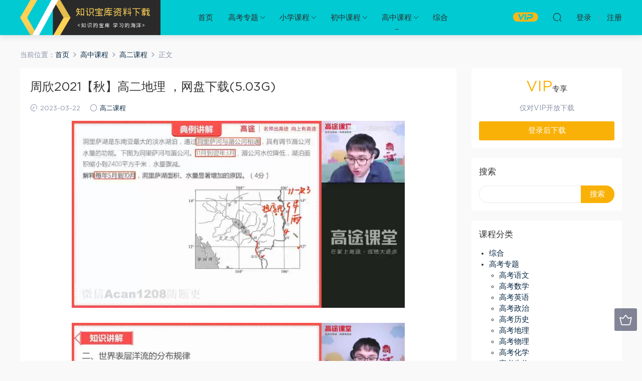

--- FILE ---
content_type: text/html; charset=UTF-8
request_url: https://www.shpuxia.com.cn/9073.html
body_size: 8146
content:
<!DOCTYPE HTML>
<html itemscope="itemscope" itemtype="http://schema.org/WebPage">
<head>
<meta charset="UTF-8">
<meta http-equiv="X-UA-Compatible" content="IE=edge,chrome=1">
<meta name="viewport" content="width=device-width,minimum-scale=1.0,maximum-scale=1.0,user-scalable=no"/>
<meta name="apple-mobile-web-app-title" content="知识宝库">
<meta http-equiv="Cache-Control" content="no-siteapp">
<title>周欣2021【秋】高二地理 ，网盘下载(5.03G) - 知识宝库</title>
<meta name="keywords" content="周欣,高二课程">
<meta name="description" content="高途：【2021秋】高二地理 周欣目录，大小：[5.03G]   课堂笔记 第1讲地球运动复习97 第2讲地貌复习34 高二地理收心课周欣30 秋季高二地理开学典礼周欣0b 第10讲洋流 第11讲海-气相互作用 第12讲自然环境的整体性 第13讲自然环境的地域差异性1 第15讲自然地理复习 第1讲地球运动复习 第2讲地貌复习 第3讲大气运动基础 第4讲气压带.风带的形成与移动 第5讲气压带.风带对气候的影响 第6讲气候综合运用 第7讲天">
<link rel="shortcut icon" href="">
<meta name='robots' content='max-image-preview:large' />
<link rel='dns-prefetch' href='//www.shpuxia.com.cn' />
<link rel='dns-prefetch' href='//s.w.org' />
<link rel='stylesheet' id='wp-block-library-css'  href='https://www.shpuxia.com.cn/wp-includes/css/dist/block-library/style.min.css?ver=5.7.14' type='text/css' media='all' />
<link rel='stylesheet' id='mobantu-libs-css'  href='https://www.shpuxia.com.cn/wp-content/themes/zsp/static/css/libs.css?ver=4.3' type='text/css' media='screen' />
<link rel='stylesheet' id='mobantu-base-css'  href='https://www.shpuxia.com.cn/wp-content/themes/zsp/static/css/base.css?ver=4.3' type='text/css' media='screen' />
<link rel='stylesheet' id='modown-style-css'  href='https://www.shpuxia.com.cn/wp-content/themes/zsp/style.css?ver=4.3' type='text/css' media='screen' />
<script type='text/javascript' src='https://www.shpuxia.com.cn/wp-includes/js/jquery/jquery.min.js?ver=3.5.1' id='jquery-core-js'></script>
<script type='text/javascript' src='https://www.shpuxia.com.cn/wp-includes/js/jquery/jquery-migrate.min.js?ver=3.3.2' id='jquery-migrate-js'></script>
<script type='text/javascript' src='https://www.shpuxia.com.cn/wp-content/themes/zsp/module/ckplayer/ckplayer.js?ver=5.7.14' id='ckplayer-js'></script>
<link rel="canonical" href="https://www.shpuxia.com.cn/9073.html" />
<link rel='shortlink' href='https://www.shpuxia.com.cn/?p=9073' />
	<script>window._ERPHPDOWN = {"uri":"https://www.shpuxia.com.cn/wp-content/plugins/erphpdown", "payment": "1", "author": "mobantu"}</script>
<!--[if lt IE 9]><script src="https://www.shpuxia.com.cn/wp-content/themes/zsp/static/js/html5.min.js"></script><![endif]-->
<script>window._MBT = {uri: 'https://www.shpuxia.com.cn/wp-content/themes/zsp', url:'https://www.shpuxia.com.cn',usr: 'https://www.shpuxia.com.cn/user', roll: [], admin_ajax: 'https://www.shpuxia.com.cn/wp-admin/admin-ajax.php', erphpdown: 'https://www.shpuxia.com.cn/wp-content/plugins/erphpdown/', image: '0.6316'}</script>
<style>
  .btn, .cat-nav li.current-menu-item a:after, .pagination ul > .active > a,.pagination ul > .active > span, .pagination-trigger a, .erphpdown-box .down, .widget-erphpdown .down, .erphpdown-box .vip a, .comt-submit, .btn-primary, .mocat .more a, .mocat h2:after, .filter a.active, .mocat h2 i,.mocat h2:after,.pagemenu li.current_page_item a, .banner .search-form .search-btn, .comt-submit, .banner-archive,.home-blogs h2 span:after,.vip-content h2 span:after,.vip-why h2 span:after,.pagination ul > .active > a,.pagination ul > .active > span,.charge .charge-header h1 span,.widget-erphpdown .price i, #erphpdown .erphpdown-buy, #erphpdown .erphpdown-down, #erphpdown .erphp-login-must, .erphpdown-box .erphpdown-down,.erphpdown-box .erphpdown-buy,.home-blogs .more a, .tagslist li .name:hover, .tagslist li:hover .name, .vip-why .items .item span,.widget_search input[type='submit'], .tougao-item .tougao-btn,.layui-layer-btn .layui-layer-btn0, #charge-form .item .prices label.active, .widget-bottom-search button, .mocats .moli ul li:first-child > i,.mocats .moli ul li:nth-child(2) > i,.mocats .moli ul li:nth-child(3) > i, .mocat .cfilter li a.active:after, .mocat .child li a.active:after{background-color:#f9b107 !important;}
   a:hover, body.home .header:not(.scrolled) .nav-main > li > a:hover, body.home .header:not(.scrolled) .nav-right > li > a:hover, .nav-main > li > a:hover, .nav-right a:hover, .nav-main .sub-menu a:hover, .nav-right .sub-menu a:hover, .banner a:hover, .cat-nav li.current-menu-item a, .grids .grid h3 a:hover, .widget-tags .items a:hover, .sign-trans a, .widget-erphpdown .custom-metas .meta a, .charge .charge-header h1,.widget-erphpdown .price span, .erphpdown-box .price span, #erphpdown .erphpdown-price,.comments-title small,.archives h3,.readers a:hover,.usermenu li.active i, .rollbar a.fullscreen.active, .mocat .cfilter li a.active, .mocat .child li a.active{color:#f9b107;}
   .erphpdown-box, .comt-submit, .btn-primary,.grids .grid .cat:after,.lists .list .cat:after,.mocat .lists .grid .cat:after,.layui-layer-btn .layui-layer-btn0, #charge-form .item .prices label.active, .article-content h3{border-color:#f9b107 !important;}  .header{background: #01cad2}
  .nav-main > li, .nav-main > li > a, .nav-right a{color:#2d2d2d;}
    @media (max-width: 768px){
    .nav-right .nav-button a {color: #2d2d2d;}
  }
  .logo{width:280px;}@media (max-width: 1024px){.logo, .logo a {width: 180px;height: 60px;}}@media (max-width: 768px){.nav-right .nav-vip{display: none;}}.footer-widget{width:25%;}@media (max-width: 768px){.footer-widget{width:50%;}}</style></head>
<body class="post-template-default single single-post postid-9073 single-format-standard">
<header class="header">
  <div class="container clearfix">
  	    <div class="logo"><a style="background-image:url(https://www.shpuxia.com.cn/img/logo.png)" href="https://www.shpuxia.com.cn/" title="知识宝库">知识宝库</a></div>    <ul class="nav-main">
      <li id="menu-item-27" class="menu-item menu-item-type-custom menu-item-object-custom menu-item-home menu-item-27"><a href="https://www.shpuxia.com.cn/">首页</a></li>
<li id="menu-item-26" class="menu-item menu-item-type-taxonomy menu-item-object-category menu-item-has-children menu-item-26"><a href="https://www.shpuxia.com.cn/gaokao">高考专题</a>
<ul class="sub-menu">
	<li id="menu-item-33" class="menu-item menu-item-type-taxonomy menu-item-object-category menu-item-33"><a href="https://www.shpuxia.com.cn/gaokao/gaokaoyuwen">高考语文</a></li>
	<li id="menu-item-34" class="menu-item menu-item-type-taxonomy menu-item-object-category menu-item-34"><a href="https://www.shpuxia.com.cn/gaokao/gaokaoshuxue">高考数学</a></li>
	<li id="menu-item-35" class="menu-item menu-item-type-taxonomy menu-item-object-category menu-item-35"><a href="https://www.shpuxia.com.cn/gaokao/gaokaoyingyu">高考英语</a></li>
	<li id="menu-item-36" class="menu-item menu-item-type-taxonomy menu-item-object-category menu-item-36"><a href="https://www.shpuxia.com.cn/gaokao/gaokaozhengzhi">高考政治</a></li>
	<li id="menu-item-37" class="menu-item menu-item-type-taxonomy menu-item-object-category menu-item-37"><a href="https://www.shpuxia.com.cn/gaokao/gaokaolishi">高考历史</a></li>
	<li id="menu-item-38" class="menu-item menu-item-type-taxonomy menu-item-object-category menu-item-38"><a href="https://www.shpuxia.com.cn/gaokao/gaokaodili">高考地理</a></li>
	<li id="menu-item-39" class="menu-item menu-item-type-taxonomy menu-item-object-category menu-item-39"><a href="https://www.shpuxia.com.cn/gaokao/gaokaowuli">高考物理</a></li>
	<li id="menu-item-40" class="menu-item menu-item-type-taxonomy menu-item-object-category menu-item-40"><a href="https://www.shpuxia.com.cn/gaokao/gaokaohuaxue">高考化学</a></li>
	<li id="menu-item-41" class="menu-item menu-item-type-taxonomy menu-item-object-category menu-item-41"><a href="https://www.shpuxia.com.cn/gaokao/gaokaoshengwu">高考生物</a></li>
</ul>
</li>
<li id="menu-item-15" class="menu-item menu-item-type-taxonomy menu-item-object-category menu-item-has-children menu-item-15"><a href="https://www.shpuxia.com.cn/xiaoxue">小学课程</a>
<ul class="sub-menu">
	<li id="menu-item-16" class="menu-item menu-item-type-taxonomy menu-item-object-category menu-item-16"><a href="https://www.shpuxia.com.cn/xiaoxue/xiaoxueyuwen">小学语文</a></li>
	<li id="menu-item-17" class="menu-item menu-item-type-taxonomy menu-item-object-category menu-item-17"><a href="https://www.shpuxia.com.cn/xiaoxue/xiaoxueshuxue">小学数学</a></li>
	<li id="menu-item-18" class="menu-item menu-item-type-taxonomy menu-item-object-category menu-item-18"><a href="https://www.shpuxia.com.cn/xiaoxue/xiaoxueyingyu">小学英语</a></li>
</ul>
</li>
<li id="menu-item-19" class="menu-item menu-item-type-taxonomy menu-item-object-category menu-item-has-children menu-item-19"><a href="https://www.shpuxia.com.cn/chuzhong">初中课程</a>
<ul class="sub-menu">
	<li id="menu-item-20" class="menu-item menu-item-type-taxonomy menu-item-object-category menu-item-20"><a href="https://www.shpuxia.com.cn/chuzhong/chuyi">初一课程</a></li>
	<li id="menu-item-21" class="menu-item menu-item-type-taxonomy menu-item-object-category menu-item-21"><a href="https://www.shpuxia.com.cn/chuzhong/chuer">初二课程</a></li>
	<li id="menu-item-22" class="menu-item menu-item-type-taxonomy menu-item-object-category menu-item-22"><a href="https://www.shpuxia.com.cn/chuzhong/chusan">初三课程</a></li>
</ul>
</li>
<li id="menu-item-23" class="menu-item menu-item-type-taxonomy menu-item-object-category current-post-ancestor menu-item-has-children menu-item-23"><a href="https://www.shpuxia.com.cn/gaozhong">高中课程</a>
<ul class="sub-menu">
	<li id="menu-item-24" class="menu-item menu-item-type-taxonomy menu-item-object-category menu-item-24"><a href="https://www.shpuxia.com.cn/gaozhong/gaoyi">高一课程</a></li>
	<li id="menu-item-25" class="menu-item menu-item-type-taxonomy menu-item-object-category current-post-ancestor current-menu-parent current-post-parent menu-item-25"><a href="https://www.shpuxia.com.cn/gaozhong/gaoer">高二课程</a></li>
</ul>
</li>
<li id="menu-item-14" class="menu-item menu-item-type-taxonomy menu-item-object-category menu-item-14"><a href="https://www.shpuxia.com.cn/zonghe">综合</a></li>
    </ul>
    <ul class="nav-right">
            <li class="nav-vip">
        <a href="https://www.shpuxia.com.cn/vip"><i class="icon icon-vip-s"></i></a>
      </li>
                  <li class="nav-search">
        <a href="javascript:;" class="search-loader" title="搜索"><i class="icon icon-search"></i></a>
      </li>
            <li class="nav-login no"><a href="https://www.shpuxia.com.cn/login" class="signin-loader"><i class="icon icon-user"></i><span>登录</span></a><b class="nav-line"></b><a href="https://www.shpuxia.com.cn/login?action=register" class="signup-loader"><span>注册</span></a></li>
            <li class="nav-button"><a href="javascript:;" class="nav-loader"><i class="icon icon-menu"></i></a></li>
    </ul>
  </div>
</header>
<div class="search-wrap">
  <div class="container">
    <form action="https://www.shpuxia.com.cn/" class="search-form" method="get">
      <input autocomplete="off" class="search-input" name="s" placeholder="输入关键字回车" type="text">
      <i class="icon icon-close"></i>
    </form>
  </div>
</div><div class="main">
	<div class="container">
		<div class="breadcrumbs">当前位置：<span><a href="https://www.shpuxia.com.cn/" itemprop="url"><span itemprop="title">首页</span></a></span> <span class="sep"><i class="dripicons dripicons-chevron-right"></i></span> <span><a href="https://www.shpuxia.com.cn/gaozhong" itemprop="url"><span itemprop="title">高中课程</span></a></span> <span class="sep"><i class="dripicons dripicons-chevron-right"></i></span> <span><a href="https://www.shpuxia.com.cn/gaozhong/gaoer" itemprop="url"><span itemprop="title">高二课程</span></a></span> <span class="sep"><i class="dripicons dripicons-chevron-right"></i></span> <span class="current">正文</span></div>		<div class="content-wrap">
	    	<div class="content">
	    			    			    			    		<article class="single-content">
		    		<header class="article-header">
		    			<h1 class="article-title">周欣2021【秋】高二地理 ，网盘下载(5.03G)</h1>
		    			<div class="article-meta">
		    				<span class="item"><i class="icon icon-time"></i> 2023-03-22</span>		    				<span class="item"><i class="icon icon-circle"></i> <a href="https://www.shpuxia.com.cn/gaozhong/gaoer">高二课程</a></span>
		    						    						    				<span class="item"></span>
		    			</div>
		    		</header>
		    		<div class="article-content">
		    					    			<p style="text-align: center;"><img alt="周欣2021【秋】高二地理 ，网盘下载(5.03G)" src="/img/0318837555430940.jpg"  /></p>
<p style="text-align: center;"><img alt="周欣2021【秋】高二地理 ，网盘下载(5.03G)" src="/img/9331056207740671.jpg"  /></p>
<p style="text-align: center;"><img alt="周欣2021【秋】高二地理 ，网盘下载(5.03G)" src="/img/8858697531472112.jpg"  /></p>
<h2>高途：【2021秋】高二地理 周欣目录，大小：[5.03G]</h2>
<div class="treefile">
<p><strong>课堂笔记</strong></p>
<p style="margin-left: 40px; ">第1讲地球运动复习97</p>
<p style="margin-left: 40px; ">第2讲地貌复习34</p>
<p style="margin-left: 40px; ">高二地理收心课周欣30</p>
<p style="margin-left: 40px; ">秋季高二地理开学典礼周欣0b</p>
<p><strong>第10讲洋流</strong></p>
<p><strong>第11讲海-气相互作用</strong></p>
<p><strong>第12讲自然环境的整体性</strong></p>
<p><strong>第13讲自然环境的地域差异性1</strong></p>
<p><strong>第15讲自然地理复习</strong></p>
<p><strong>第1讲地球运动复习</strong></p>
<p><strong>第2讲地貌复习</strong></p>
<p><strong>第3讲大气运动基础</strong></p>
<p><strong>第4讲气压带.风带的形成与移动</strong></p>
<p><strong>第5讲气压带.风带对气候的影响</strong></p>
<p><strong>第6讲气候综合运用</strong></p>
<p><strong>第7讲天气系统</strong></p>
<p><strong>第8讲自然环境的地域差异性-林萧新教材</strong></p>
<p><strong>第9讲河流与湖泊</strong></p>
</div>
<h2>下载地址：</h2>
<p>通过百度网盘下载，如下载连接失效，在文章底部评论，24小时内补连接。</p>
<div class="erphpdown" id="erphpdown">抱歉，此资源仅限VIP下载，请先<a href="https://www.shpuxia.com.cn/login" target="_blank" class="erphp-login-must">登录</a></div>		    					    			<style>.erphpdown-box{display:block;}</style><div class="erphpdown-box"><div class="item price"><t>下载价格：</t><span>VIP专享</span></div><div class="item vip vip-only">此资源仅对VIP开放下载</div><a href="javascript:;" class="down signin-loader">登录后下载</a></div>		            </div>
		    		
		            		            <div class="clearfix">
		            										</div>
	            </article>
	            	            	            <nav class="article-nav">
	                <span class="article-nav-prev">上一篇<br><a href="https://www.shpuxia.com.cn/9071.html" rel="prev">汪志谦·MOT体验设计课，网盘下载(170.59M)</a></span>
	                <span class="article-nav-next">下一篇<br><a href="https://www.shpuxia.com.cn/9075.html" rel="next">刘嘉·心理学基础30讲，网盘下载(199.87M)</a></span>
	            </nav>
	            	            	            <div class="single-related"><h3 class="related-title">更多内容</h3><div class="grids clearfix"><div class="post grid">
  <div class="img"><a href="https://www.shpuxia.com.cn/15250.html" title="2023猿辅导（高二政治）2023猿辅导（高二政治）秋季（袁金香），网盘下载(2.95G)" target="" rel="bookmark">
    <img src="https://www.shpuxia.com.cn/img/7020299796630981.jpg" class="thumb" alt="2023猿辅导（高二政治）2023猿辅导（高二政治）秋季（袁金香），网盘下载(2.95G)">
  </a></div>
  <a href="https://www.shpuxia.com.cn/gaozhong/gaoer" class="cat">高二课程</a>  <h3 itemprop="name headline"><a itemprop="url" rel="bookmark" href="https://www.shpuxia.com.cn/15250.html" title="2023猿辅导（高二政治）2023猿辅导（高二政治）秋季（袁金香），网盘下载(2.95G)" target="">2023猿辅导（高二政治）2023猿辅导（高二政治）秋季（袁金香），网盘下载(2.95G)</a></h3>
    <div class="grid-meta">
    <span class="time"><i class="icon icon-time"></i> 2025-08-22</span><span class="price"><span class="vip-tag"><i>VIP</i></span></span>  </div>
  </div><div class="post grid">
  <div class="img"><a href="https://www.shpuxia.com.cn/15217.html" title="2023猿辅导（高二化学）2023猿辅导（高二化学）暑假（冯璐），网盘下载(41.74G)" target="" rel="bookmark">
    <img src="https://www.shpuxia.com.cn/img/5321698216205301.jpg" class="thumb" alt="2023猿辅导（高二化学）2023猿辅导（高二化学）暑假（冯璐），网盘下载(41.74G)">
  </a></div>
  <a href="https://www.shpuxia.com.cn/gaozhong/gaoer" class="cat">高二课程</a>  <h3 itemprop="name headline"><a itemprop="url" rel="bookmark" href="https://www.shpuxia.com.cn/15217.html" title="2023猿辅导（高二化学）2023猿辅导（高二化学）暑假（冯璐），网盘下载(41.74G)" target="">2023猿辅导（高二化学）2023猿辅导（高二化学）暑假（冯璐），网盘下载(41.74G)</a></h3>
    <div class="grid-meta">
    <span class="time"><i class="icon icon-time"></i> 2025-08-20</span><span class="price"><span class="vip-tag"><i>VIP</i></span></span>  </div>
  </div><div class="post grid">
  <div class="img"><a href="https://www.shpuxia.com.cn/15157.html" title="2023猿辅导（高二政治）高二寒假政治（梁冰如），网盘下载(12.71G)" target="" rel="bookmark">
    <img src="https://www.shpuxia.com.cn/img/9578807429492511.jpg" class="thumb" alt="2023猿辅导（高二政治）高二寒假政治（梁冰如），网盘下载(12.71G)">
  </a></div>
  <a href="https://www.shpuxia.com.cn/gaozhong/gaoer" class="cat">高二课程</a>  <h3 itemprop="name headline"><a itemprop="url" rel="bookmark" href="https://www.shpuxia.com.cn/15157.html" title="2023猿辅导（高二政治）高二寒假政治（梁冰如），网盘下载(12.71G)" target="">2023猿辅导（高二政治）高二寒假政治（梁冰如），网盘下载(12.71G)</a></h3>
    <div class="grid-meta">
    <span class="time"><i class="icon icon-time"></i> 2025-08-15</span><span class="price"><span class="vip-tag"><i>VIP</i></span></span>  </div>
  </div><div class="post grid">
  <div class="img"><a href="https://www.shpuxia.com.cn/15139.html" title="2023作业帮高二生物寒春（春上+春下），网盘下载(13.72G)" target="" rel="bookmark">
    <img src="https://www.shpuxia.com.cn/img/6411318474086261.jpg" class="thumb" alt="2023作业帮高二生物寒春（春上+春下），网盘下载(13.72G)">
  </a></div>
  <a href="https://www.shpuxia.com.cn/gaozhong/gaoer" class="cat">高二课程</a>  <h3 itemprop="name headline"><a itemprop="url" rel="bookmark" href="https://www.shpuxia.com.cn/15139.html" title="2023作业帮高二生物寒春（春上+春下），网盘下载(13.72G)" target="">2023作业帮高二生物寒春（春上+春下），网盘下载(13.72G)</a></h3>
    <div class="grid-meta">
    <span class="time"><i class="icon icon-time"></i> 2025-08-14</span><span class="price"><span class="vip-tag"><i>VIP</i></span></span>  </div>
  </div><div class="post grid">
  <div class="img"><a href="https://www.shpuxia.com.cn/15129.html" title="2023猿辅导（高二历史）2023猿辅导（高二历史）秋季（那木德），网盘下载(15.65G)" target="" rel="bookmark">
    <img src="https://www.shpuxia.com.cn/img/5406510310544741.jpg" class="thumb" alt="2023猿辅导（高二历史）2023猿辅导（高二历史）秋季（那木德），网盘下载(15.65G)">
  </a></div>
  <a href="https://www.shpuxia.com.cn/gaozhong/gaoer" class="cat">高二课程</a>  <h3 itemprop="name headline"><a itemprop="url" rel="bookmark" href="https://www.shpuxia.com.cn/15129.html" title="2023猿辅导（高二历史）2023猿辅导（高二历史）秋季（那木德），网盘下载(15.65G)" target="">2023猿辅导（高二历史）2023猿辅导（高二历史）秋季（那木德），网盘下载(15.65G)</a></h3>
    <div class="grid-meta">
    <span class="time"><i class="icon icon-time"></i> 2025-08-13</span><span class="price"><span class="vip-tag"><i>VIP</i></span></span>  </div>
  </div><div class="post grid">
  <div class="img"><a href="https://www.shpuxia.com.cn/15124.html" title="2023高徒高二物理赵星义秋季班，网盘下载(1.37G)" target="" rel="bookmark">
    <img src="https://www.shpuxia.com.cn/img/4442617503897841.jpg" class="thumb" alt="2023高徒高二物理赵星义秋季班，网盘下载(1.37G)">
  </a></div>
  <a href="https://www.shpuxia.com.cn/gaozhong/gaoer" class="cat">高二课程</a>  <h3 itemprop="name headline"><a itemprop="url" rel="bookmark" href="https://www.shpuxia.com.cn/15124.html" title="2023高徒高二物理赵星义秋季班，网盘下载(1.37G)" target="">2023高徒高二物理赵星义秋季班，网盘下载(1.37G)</a></h3>
    <div class="grid-meta">
    <span class="time"><i class="icon icon-time"></i> 2025-08-13</span><span class="price"><span class="vip-tag"><i>VIP</i></span></span>  </div>
  </div></div></div>	            <div class="single-comment">
	<h3 class="comments-title" id="comments">
		评论<small>0</small>
	</h3>
	<div id="respond" class="comments-respond no_webshot">
				
		<form action="https://www.shpuxia.com.cn/wp-comments-post.php" method="post" id="commentform">
			<div class="comt">
				<div class="comt-title">
					<img src="https://www.shpuxia.com.cn/wp-content/themes/zsp/static/img/avatar.png" class="avatar avatar-50 photo" width="50" height="50" />					<p><a id="cancel-comment-reply-link" href="javascript:;">取消</a></p>
				</div>
				<div class="comt-box">
					<textarea placeholder="" class="comt-area" name="comment" id="comment" cols="100%" rows="3" tabindex="1" onkeydown="if(event.ctrlKey&amp;&amp;event.keyCode==13){document.getElementById('submit').click();return false};"></textarea>
				</div>
				<div class="comt-ctrl">
					<a class="comt-add-btn" href="javascript:;" id="addsmile"><i class="icon icon-smile"></i></a>
					<div class="smile"> <div class="clearfix"> <a href="javascript:grin(':razz:')"><img src="https://www.shpuxia.com.cn/wp-content/themes/zsp/static/img/smilies/razz.png" alt="" class="d-block"></a><a href="javascript:grin(':evil:')"><img src="https://www.shpuxia.com.cn/wp-content/themes/zsp/static/img/smilies/evil.png" alt="" class="d-block"></a><a href="javascript:grin(':exclaim:')"><img src="https://www.shpuxia.com.cn/wp-content/themes/zsp/static/img/smilies/exclaim.png" alt="" class="d-block"></a><a href="javascript:grin(':smile:')"><img src="https://www.shpuxia.com.cn/wp-content/themes/zsp/static/img/smilies/smile.png" alt="" class="d-block"></a><a href="javascript:grin(':redface:')"><img src="https://www.shpuxia.com.cn/wp-content/themes/zsp/static/img/smilies/redface.png" alt="" class="d-block"></a><a href="javascript:grin(':biggrin:')"><img src="https://www.shpuxia.com.cn/wp-content/themes/zsp/static/img/smilies/biggrin.png" alt="" class="d-block"></a><a href="javascript:grin(':eek:')"><img src="https://www.shpuxia.com.cn/wp-content/themes/zsp/static/img/smilies/eek.png" alt="" class="d-block"></a><a href="javascript:grin(':confused:')"><img src="https://www.shpuxia.com.cn/wp-content/themes/zsp/static/img/smilies/confused.png" alt="" class="d-block"></a><a href="javascript:grin(':idea:')"><img src="https://www.shpuxia.com.cn/wp-content/themes/zsp/static/img/smilies/idea.png" alt="" class="d-block"></a><a href="javascript:grin(':lol:')"><img src="https://www.shpuxia.com.cn/wp-content/themes/zsp/static/img/smilies/lol.png" alt="" class="d-block"></a><a href="javascript:grin(':mad:')"><img src="https://www.shpuxia.com.cn/wp-content/themes/zsp/static/img/smilies/mad.png" alt="" class="d-block"></a><a href="javascript:grin(':twisted:')"><img src="https://www.shpuxia.com.cn/wp-content/themes/zsp/static/img/smilies/twisted.png" alt="" class="d-block"></a><a href="javascript:grin(':rolleyes:')"><img src="https://www.shpuxia.com.cn/wp-content/themes/zsp/static/img/smilies/rolleyes.png" alt="" class="d-block"></a><a href="javascript:grin(':wink:')"><img src="https://www.shpuxia.com.cn/wp-content/themes/zsp/static/img/smilies/wink.png" alt="" class="d-block"></a><a href="javascript:grin(':cool:')"><img src="https://www.shpuxia.com.cn/wp-content/themes/zsp/static/img/smilies/cool.png" alt="" class="d-block"></a><a href="javascript:grin(':arrow:')"><img src="https://www.shpuxia.com.cn/wp-content/themes/zsp/static/img/smilies/arrow.png" alt="" class="d-block"></a><a href="javascript:grin(':neutral:')"><img src="https://www.shpuxia.com.cn/wp-content/themes/zsp/static/img/smilies/neutral.png" alt="" class="d-block"></a><a href="javascript:grin(':cry:')"><img src="https://www.shpuxia.com.cn/wp-content/themes/zsp/static/img/smilies/cry.png" alt="" class="d-block"></a><a href="javascript:grin(':mrgreen:')"><img src="https://www.shpuxia.com.cn/wp-content/themes/zsp/static/img/smilies/mrgreen.png" alt="" class="d-block"></a><a href="javascript:grin(':drooling:')"><img src="https://www.shpuxia.com.cn/wp-content/themes/zsp/static/img/smilies/drooling.png" alt="" class="d-block"></a><a href="javascript:grin(':persevering:')"><img src="https://www.shpuxia.com.cn/wp-content/themes/zsp/static/img/smilies/persevering.png" alt="" class="d-block"></a> </div> </div>
					<div class="comt-tips"><input type='hidden' name='comment_post_ID' value='9073' id='comment_post_ID' />
<input type='hidden' name='comment_parent' id='comment_parent' value='0' />
<p style="display: none;"><input type="hidden" id="akismet_comment_nonce" name="akismet_comment_nonce" value="63df27b522" /></p><input type="hidden" id="ak_js" name="ak_js" value="220"/><textarea name="ak_hp_textarea" cols="45" rows="8" maxlength="100" style="display: none !important;"></textarea></div>
					<button class="comt-submit" type="submit" name="submit" id="submit" tabindex="5">提交评论</button>
				</div>

															<div class="comt-comterinfo" id="comment-author-info" >
							<ul>
								<li><input class="ipt" type="text" name="author" id="author" value="" tabindex="2" placeholder="昵称">昵称 (必填)</li>
								<li><input class="ipt" type="text" name="email" id="email" value="" tabindex="3" placeholder="邮箱">邮箱 (必填)</li>
								<li><input class="ipt" type="text" name="url" id="url" value="" tabindex="4" placeholder="网址">网址</li>
							</ul>
						</div>
												</div>

		</form>
			</div>
	</div>



	            	    	</div>
	    </div>
		<aside class="sidebar">
	<div class="theiaStickySidebar">
	<div class="widget widget-erphpdown"><div class="item price"><span>VIP</span>专享</div><div class="item vip vip-only">仅对VIP开放下载</div><a href="javascript:;" class="down signin-loader">登录后下载</a></div>
	<div class="widget widget_search"><h3>搜索</h3><form role="search" method="get" id="searchform" class="searchform" action="https://www.shpuxia.com.cn/">
				<div>
					<label class="screen-reader-text" for="s">搜索：</label>
					<input type="text" value="" name="s" id="s" />
					<input type="submit" id="searchsubmit" value="搜索" />
				</div>
			</form></div><div class="widget widget_categories"><h3>课程分类</h3>
			<ul>
					<li class="cat-item cat-item-1"><a href="https://www.shpuxia.com.cn/zonghe">综合</a>
</li>
	<li class="cat-item cat-item-14"><a href="https://www.shpuxia.com.cn/gaokao">高考专题</a>
<ul class='children'>
	<li class="cat-item cat-item-15"><a href="https://www.shpuxia.com.cn/gaokao/gaokaoyuwen">高考语文</a>
</li>
	<li class="cat-item cat-item-16"><a href="https://www.shpuxia.com.cn/gaokao/gaokaoshuxue">高考数学</a>
</li>
	<li class="cat-item cat-item-17"><a href="https://www.shpuxia.com.cn/gaokao/gaokaoyingyu">高考英语</a>
</li>
	<li class="cat-item cat-item-18"><a href="https://www.shpuxia.com.cn/gaokao/gaokaozhengzhi">高考政治</a>
</li>
	<li class="cat-item cat-item-19"><a href="https://www.shpuxia.com.cn/gaokao/gaokaolishi">高考历史</a>
</li>
	<li class="cat-item cat-item-20"><a href="https://www.shpuxia.com.cn/gaokao/gaokaodili">高考地理</a>
</li>
	<li class="cat-item cat-item-21"><a href="https://www.shpuxia.com.cn/gaokao/gaokaowuli">高考物理</a>
</li>
	<li class="cat-item cat-item-22"><a href="https://www.shpuxia.com.cn/gaokao/gaokaohuaxue">高考化学</a>
</li>
	<li class="cat-item cat-item-23"><a href="https://www.shpuxia.com.cn/gaokao/gaokaoshengwu">高考生物</a>
</li>
</ul>
</li>
	<li class="cat-item cat-item-3"><a href="https://www.shpuxia.com.cn/xiaoxue">小学课程</a>
<ul class='children'>
	<li class="cat-item cat-item-4"><a href="https://www.shpuxia.com.cn/xiaoxue/xiaoxueyuwen">小学语文</a>
</li>
	<li class="cat-item cat-item-5"><a href="https://www.shpuxia.com.cn/xiaoxue/xiaoxueshuxue">小学数学</a>
</li>
	<li class="cat-item cat-item-6"><a href="https://www.shpuxia.com.cn/xiaoxue/xiaoxueyingyu">小学英语</a>
</li>
</ul>
</li>
	<li class="cat-item cat-item-7"><a href="https://www.shpuxia.com.cn/chuzhong">初中课程</a>
<ul class='children'>
	<li class="cat-item cat-item-8"><a href="https://www.shpuxia.com.cn/chuzhong/chuyi">初一课程</a>
</li>
	<li class="cat-item cat-item-9"><a href="https://www.shpuxia.com.cn/chuzhong/chuer">初二课程</a>
</li>
	<li class="cat-item cat-item-10"><a href="https://www.shpuxia.com.cn/chuzhong/chusan">初三课程</a>
</li>
</ul>
</li>
	<li class="cat-item cat-item-11"><a href="https://www.shpuxia.com.cn/gaozhong">高中课程</a>
<ul class='children'>
	<li class="cat-item cat-item-12"><a href="https://www.shpuxia.com.cn/gaozhong/gaoyi">高一课程</a>
</li>
	<li class="cat-item cat-item-13"><a href="https://www.shpuxia.com.cn/gaozhong/gaoer">高二课程</a>
</li>
</ul>
</li>
			</ul>

			</div><div class="widget widget-postlist"><h3>更多内容</h3><ul class="clearfix">        <li>
          		            <h4><a href="https://www.shpuxia.com.cn/13242.html" target="" title="学而思(希望学)：【2022春 初中】初一春季语文 全国版S+ 霍婉【完结】，网盘下载(4.84G)">学而思(希望学)：【2022春 初中】初一春季语文 全国版S+ 霍婉【完结】，网盘下载(4.84G)</a></h4>
          <p class="meta">
          	<span class="time">2025-04-11</span>          	          	<span class="price"><i class="icon icon-vip-card"></i></span>          </p>
                  </li>
		        <li>
          		            <h4><a href="https://www.shpuxia.com.cn/10680.html" target="" title="137本初级、中级、高级彩绘英文绘本，网盘下载(1.87G)">137本初级、中级、高级彩绘英文绘本，网盘下载(1.87G)</a></h4>
          <p class="meta">
          	<span class="time">2024-01-12</span>          	          	<span class="price"><i class="icon icon-vip-card"></i></span>          </p>
                  </li>
		        <li>
          		            <h4><a href="https://www.shpuxia.com.cn/5494.html" target="" title="【2021-暑】二年级大语文直播班（檀梦茜）【完结】，网盘下载(5.51G)">【2021-暑】二年级大语文直播班（檀梦茜）【完结】，网盘下载(5.51G)</a></h4>
          <p class="meta">
          	<span class="time">2022-05-08</span>          	          	<span class="price"><i class="icon icon-vip-card"></i></span>          </p>
                  </li>
		        <li>
          		            <h4><a href="https://www.shpuxia.com.cn/2528.html" target="" title="任佳2018初二语文学而思暑新直播阅读写作目标班 (4.75G)，百度网盘">任佳2018初二语文学而思暑新直播阅读写作目标班 (4.75G)，百度网盘</a></h4>
          <p class="meta">
          	<span class="time">2021-07-22</span>          	          	<span class="price"><i class="icon icon-vip-card"></i></span>          </p>
                  </li>
		        <li>
          		            <h4><a href="https://www.shpuxia.com.cn/9206.html" target="" title="喜马拉雅少儿你好啊故宫(第一季)，网盘下载(526.86M)">喜马拉雅少儿你好啊故宫(第一季)，网盘下载(526.86M)</a></h4>
          <p class="meta">
          	<span class="time">2023-04-12</span>          	          	<span class="price"><i class="icon icon-vip-card"></i></span>          </p>
                  </li>
		        <li>
          		            <h4><a href="https://www.shpuxia.com.cn/8615.html" target="" title="2021【暑】学而思七年级数学创新班（林儒强），网盘下载(16.83G)">2021【暑】学而思七年级数学创新班（林儒强），网盘下载(16.83G)</a></h4>
          <p class="meta">
          	<span class="time">2023-01-31</span>          	          	<span class="price"><i class="icon icon-vip-card"></i></span>          </p>
                  </li>
		        <li>
          		            <h4><a href="https://www.shpuxia.com.cn/15183.html" target="" title="2024考研英语：【商志】英语冲刺密训系列，网盘下载(8.31G)">2024考研英语：【商志】英语冲刺密训系列，网盘下载(8.31G)</a></h4>
          <p class="meta">
          	<span class="time">2025-08-17</span>          	          	<span class="price"><i class="icon icon-vip-card"></i></span>          </p>
                  </li>
		        <li>
          		            <h4><a href="https://www.shpuxia.com.cn/10041.html" target="" title="【2019暑-2020春】奥德数学【初一至初三】，网盘下载(189.04G)">【2019暑-2020春】奥德数学【初一至初三】，网盘下载(189.04G)</a></h4>
          <p class="meta">
          	<span class="time">2023-08-16</span>          	          	<span class="price"><i class="icon icon-vip-card"></i></span>          </p>
                  </li>
		</ul></div>	</div>	    
</aside>	</div>
</div>
<footer class="footer">
	<div class="container">
	    	    	    <p class="copyright">本站内容来自互联网整理及网友自发分享，如有侵权，请联系删除，邮箱：	<a href="/cdn-cgi/l/email-protection" class="__cf_email__" data-cfemail="122424242b2b2b527f737b7e3c717d7f">[email&#160;protected]</a>
<br/>
<a href="https://beian.miit.gov.cn/" rel="nofollow" target="_blank">沪ICP备17032852号</a>  <a href="/sitemap.xml">SiteMap</a> 
</p>
	</div>
</footer>
<div class="rollbar">
	<ul>
		<li><a href="https://www.shpuxia.com.cn/vip" title="升级VIP"><i class="icon icon-crown"></i></a></li>										<li class="totop-li"><a href="javascript:;" class="totop"><i class="icon icon-arrow-up" title="返回顶部"></i></a></li>    
	</ul>
</div>
<div class="sign">			
	<div class="sign-mask"></div>			
	<div class="container ">			
		<div class="sign-tips"></div>			
		<form id="sign-in">  
		    <div class="form-item center"><a href="https://www.shpuxia.com.cn"><img class="logo-login" src="https://www.shpuxia.com.cn/img/logo.png" alt="知识宝库"></a></div>
			<div class="form-item"><input type="text" name="user_login" class="form-control" id="user_login" placeholder="用户名/邮箱"><i class="icon icon-user"></i></div>			
			<div class="form-item"><input type="password" name="password" class="form-control" id="user_pass" placeholder="密码"><i class="icon icon-lock"></i></div>			
			<div class="sign-submit">			
				<input type="button" class="btn signinsubmit-loader" name="submit" value="登录">  			
				<input type="hidden" name="action" value="signin">			
			</div>			
			<div class="sign-trans">没有账号？ <a href="javascript:;" class="signup-loader">注册</a><a href="https://www.shpuxia.com.cn/login?action=password" style="float:right" rel="nofollow" target="_blank">忘记密码？</a></div>	
					
		</form>	
				
		<form id="sign-up" style="display: none;"> 	
		    <div class="form-item center"><a href="https://www.shpuxia.com.cn"><img class="logo-login" src="https://www.shpuxia.com.cn/img/logo.png" alt="知识宝库"></a></div>				
			<div class="form-item"><input type="text" name="name" class="form-control" id="user_register" placeholder="用户名"><i class="icon icon-user"></i></div>			
			<div class="form-item"><input type="email" name="email" class="form-control" id="user_email" placeholder="邮箱"><i class="icon icon-mail"></i></div>		
			<div class="form-item"><input type="password" name="password2" class="form-control" id="user_pass2" placeholder="密码"><i class="icon icon-lock"></i></div>
						<div class="form-item">
				<input type="text" class="form-control" style="width:calc(100% - 129px);display: inline-block;" id="captcha" name="captcha" placeholder="验证码"><img src="https://www.shpuxia.com.cn/wp-content/themes/zsp/static/img/captcha.png" class="captcha-clk2" style="height:40px;position: relative;top: -1px;cursor: pointer;border: 1px solid #e6eaed;"/>
				<i class="icon icon-safe"></i>
			</div>
					
			<div class="sign-submit">			
				<input type="button" class="btn signupsubmit-loader" name="submit" value="注册">  			
				<input type="hidden" name="action" value="signup">  				
			</div>			
			<div class="sign-trans">已有账号？ <a href="javascript:;" class="signin-loader">登录</a></div>		
				
		</form>	
				
	</div>			
</div><script data-cfasync="false" src="/cdn-cgi/scripts/5c5dd728/cloudflare-static/email-decode.min.js"></script><script type='text/javascript' src='https://www.shpuxia.com.cn/wp-content/themes/zsp/static/js/lib.js?ver=4.3' id='modown-lib-js'></script>
<script type='text/javascript' src='https://www.shpuxia.com.cn/wp-content/themes/zsp/static/js/base.js?ver=4.3' id='modown-base-js'></script>
<script type='text/javascript' id='erphpdown-js-extra'>
/* <![CDATA[ */
var erphpdown_ajax_url = "https:\/\/www.shpuxia.com.cn\/wp-admin\/admin-ajax.php";
/* ]]> */
</script>
<script type='text/javascript' src='https://www.shpuxia.com.cn/wp-content/plugins/erphpdown/static/erphpdown.js' id='erphpdown-js'></script>
<script async="async" type='text/javascript' src='https://www.shpuxia.com.cn/wp-content/plugins/akismet/_inc/form.js?ver=4.1.9' id='akismet-form-js'></script>
<script>MOBANTU.init({ias: 0, lazy: 0, water: 0});</script>
<div class="analysis"><script charset="UTF-8" id="LA_COLLECT" src="//sdk.51.la/js-sdk-pro.min.js"></script>
<script>LA.init({id: "JeVVK5HRR6V04rcb",ck: "JeVVK5HRR6V04rcb"})</script></div>
<script defer src="https://static.cloudflareinsights.com/beacon.min.js/vcd15cbe7772f49c399c6a5babf22c1241717689176015" integrity="sha512-ZpsOmlRQV6y907TI0dKBHq9Md29nnaEIPlkf84rnaERnq6zvWvPUqr2ft8M1aS28oN72PdrCzSjY4U6VaAw1EQ==" data-cf-beacon='{"version":"2024.11.0","token":"1ef06cafb79b44c99617f6f6912e7fc3","r":1,"server_timing":{"name":{"cfCacheStatus":true,"cfEdge":true,"cfExtPri":true,"cfL4":true,"cfOrigin":true,"cfSpeedBrain":true},"location_startswith":null}}' crossorigin="anonymous"></script>
</body>
</html>